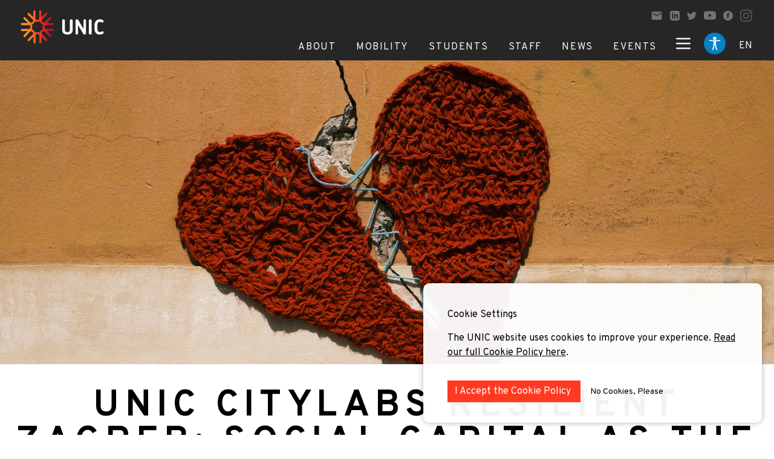

--- FILE ---
content_type: text/html; charset=UTF-8
request_url: https://www.unic.eu/en/open-cases/unic-citylabs-resilient-zagreb-social-capital-basis-resilience-capacities
body_size: 26300
content:
<html lang="en">
<head>
<title>UNIC European University</title>

<meta name="description" content="We are an alliance of ten universities rooted in ten specific post-industrial urban ecosystems, dedicated to unlocking new models of European learning, working and researching that will shape the future of higher education.">
<meta name="keywords" content="university, alliance, European universities, education, research, higher education, UNIC">

<!-- Open Graph (Facebook, LinkedIn, etc.) -->
<meta property="og:type" content="website">
<meta property="og:title" content="UNIC European University">
<meta property="og:description" content="We are an alliance of ten universities rooted in ten specific post-industrial urban ecosystems, dedicated to unlocking new models of European learning, working and researching that will shape the future of higher education.">
<meta property="og:image" content=/storage/app/media/unic_main_thmb.jpg>
<meta property="og:url" content="/open-cases/:slug">
<meta property="og:site_name" content="UNIC European University">

<!-- Twitter -->
<meta name="twitter:card" content="summary_large_image">
<meta name="twitter:title" content="UNIC European University">
<meta name="twitter:description" content="We are an alliance of ten universities rooted in ten specific post-industrial urban ecosystems, dedicated to unlocking new models of European learning, working and researching that will shape the future of higher education.">
<meta name="twitter:image" content=/storage/app/media/unic_main_thmb.jpg>
<meta name="twitter:site" content="@UNIC_EU">
<meta name="twitter:creator" content="@UNIC_EU">
<meta charset="utf-8">
<meta http-equiv="X-UA-Compatible" content="IE=edge">
<meta name="viewport" content="width=device-width, user-scalable=no">

<script>
  window.onload = () => {
    let images = document.querySelectorAll('img')
    images && images.forEach(image => !image.alt ? image.alt = 'image description' : '')
  }
</script>
<link rel="icon" type="image/svg" href="https://unic.eu/storage/app/media/faviconUnic.svg">
<link rel="preconnect" href="https://fonts.gstatic.com">
<link href="https://fonts.googleapis.com/css2?family=Overpass:ital,wght@0,100;0,200;0,300;0,400;0,600;0,700;0,800;0,900;1,100;1,200;1,300;1,400;1,600;1,700;1,800;1,900&display=swap" rel="stylesheet">
<script src="https://www.unic.eu/themes/unic-design/assets/js/svg-inject.min.js"></script>
<script src="https://cdnjs.cloudflare.com/ajax/libs/jquery/3.6.0/jquery.min.js" integrity="sha512-894YE6QWD5I59HgZOGReFYm4dnWc1Qt5NtvYSaNcOP+u1T9qYdvdihz0PPSiiqn/+/3e7Jo4EaG7TubfWGUrMQ==" crossorigin="anonymous" referrerpolicy="no-referrer"></script>
<script src="/modules/system/assets/js/framework-min.js"></script>
<link rel="stylesheet" href="https://www.unic.eu/themes/unic-design/assets/build/css/app.css">
<link rel="stylesheet" href="https://www.unic.eu/themes/unic-design/assets/build/css/brands.min.css">
<link rel="stylesheet" href="https://www.unic.eu/combine/aa4dea5d16dc2744cdaa55d102ccc1f5-1708958588">
<link
        rel="stylesheet"
        href="https://unpkg.com/swiper@7/swiper-bundle.min.css"
/>
<link rel="stylesheet" href="https://cdnjs.cloudflare.com/ajax/libs/photoswipe/4.1.3/photoswipe.css"
      integrity="sha512-/lf2y2d7SFJau+G4TGgXCWJOAUxyDmJD+Tb35CdqoMZAQ8eNX0sgDKISlcxCtGpEAuyb1Q5vGPfB1XMettf0FA=="
      crossorigin="anonymous" referrerpolicy="no-referrer"/>
<style>
    .swiper-wrapper {
        height: auto;
    }
</style><style>
    /* Custom font face for dyslexic font if you have it */
    @font-face {
        font-family: 'OpenDyslexic';
        src: url('/fonts/OpenDyslexic-Regular.otf') format('opentype');

    }
    .font-dyslexic {
        font-family: 'OpenDyslexic', sans-serif;
    }

    .high-contrast * {
        --tw-bg-opacity: 1;
        background-color: #000000 !important;
        color: yellow !important;
    }

    .high-visibility * {
        background-color: #ffffcc !important;
        color: #000 !important;
    }
</style>
<script async src="https://www.googletagmanager.com/gtag/js?id=G-KFV5046VQH"></script>
<script>
  window.dataLayer = window.dataLayer || [];
  function gtag(){dataLayer.push(arguments);}
  gtag('js', new Date());

  gtag('config', 'G-KFV5046VQH');
  
  // Function to get all cookies
  function getAllCookies() {
      return document.cookie.split(";").map(cookie => cookie.trim());
  }

  // Function to delete a cookie by name
  function deleteCookie(name) {
      document.cookie = name + "necessary=; expires=Thu, 01 Jan 1970 00:00:00 UTC; path=/;";
      document.cookie = name + "consent=; expires=Thu, 01 Jan 1970 00:00:00 UTC; path=/;";
      document.cookie = name + "statistical=; expires=Thu, 01 Jan 1970 00:00:00 UTC; path=/;";
      location.reload();
  }

  // Function to check for cookies starting with "sg-cookie" and containing "necessary"
  function checkAndDeleteCookies() {
      const cookies = getAllCookies();

      cookies.forEach(cookie => {
          const [cookieName] = cookie.split("=");

          // Check if the cookie name starts with "sg-cookie" and contains "necessary"
          if (cookieName.startsWith("sg-cookie") && (cookieName.includes("necessary") || cookieName.includes("statistical"))) {
              deleteCookie(cookieName.substring(0, cookieName.lastIndexOf("-") + 1));
          }
      });
  }

  // Run the function to check and delete the matching cookies
  checkAndDeleteCookies();
</script>

<script>(function(w,d,s,l,i){w[l]=w[l]||[];w[l].push({'gtm.start':
new Date().getTime(),event:'gtm.js'});var f=d.getElementsByTagName(s)[0],
j=d.createElement(s),dl=l!='dataLayer'?'&l='+l:'';j.async=true;j.src=
'https://www.googletagmanager.com/gtm.js?id='+i+dl;f.parentNode.insertBefore(j,f);
})(window,document,'script','dataLayer','GTM-TDM6QTSX');</script>
</head>
<body>
<script defer>
    function skipToContent() {
        return {
            visible: false,
            init() {
                window.addEventListener('keydown', this.handleFirstTab.bind(this));
                this.setupSkipLink();
            },
            handleFirstTab(e) {
                if (e.key === 'Tab') {
                    this.visible = true;
                    window.removeEventListener('keydown', this.handleFirstTab.bind(this));
                }
            },
            setupSkipLink() {
                const skipBtn = document.getElementById('skip-to-content');
                const content = document.querySelector('[data-main-content]');

                if (skipBtn && content) {
                    skipBtn.addEventListener('click', (e) => {
                        e.preventDefault();
                        this.visible = false;
                        content.focus();
                        content.scrollIntoView({ behavior: 'smooth' });
                    });
                }
            }
        };
    }
    function accessibility() {
        return {
            contrast: 'normal',
            font: 'sans',
            fontSize: 100,
            isDyslexia: false,
            show: false,
            setHeroBannerPadding() {
                const heroBannersAfterHeader = document.querySelectorAll(
                    "header + .unic--hero-banner",
                );
                heroBannersAfterHeader.forEach((element) => {
                    const unicNavBar = document.querySelector(".unic--navbar");
                    if (element == null || unicNavBar == null) {
                        return;
                    }
                    element.style.paddingTop = (unicNavBar.offsetHeight-1) + "px";
                });
            },
            loadSettings() {
                window.addEventListener('toggle-div', () => { this.show = !this.show });
                this.contrast = localStorage.getItem('contrast') || 'normal';
                this.font = localStorage.getItem('font') || 'sans';
                this.fontSize = parseInt(localStorage.getItem('fontSize')) || 100;

                this.applyContrast(this.contrast);
                this.applyFont();
                this.applyFontSize();
                this.setHeroBannerPadding();
            },

            get contrastClass() {
                return {
                    'high-contrast': this.contrast === 'high-contrast',
                    'high-visibility': this.contrast === 'high-visibility'
                };
            },

            applyContrast(contrast) {
                this.contrast = contrast;
                document.body.classList.remove('high-contrast', 'high-visibility');
                if (this.contrast !== 'normal') {
                    document.body.classList.add(this.contrast);
                }
                const logo = document.getElementById('unic_logo');
                if (logo) {
                    if (contrast === 'high-visibility') {
                        logo.src = 'https://www.unic.eu/themes/unic-design/assets/images/unic_logo_black.png'; // High-visibility version
                    } else {
                        logo.src = 'https://www.unic.eu/themes/unic-design/assets/images/unic_logo.png'; // Normal version
                    }
                }
                localStorage.setItem('contrast', this.contrast);
            },

            applyFont() {
                document.body.classList.remove('font-serif', 'font-dyslexic');
                if (this.isDyslexia) {
                    this.font = 'dyslexic';
                    document.body.classList.add('font-dyslexic');
                } else {
                    this.font = 'sans';
                    document.body.classList.add(`font-${this.font}`);
                }
                localStorage.setItem('font', this.font);
            },

            changeFontSize(amount) {
                this.fontSize = Math.min(Math.max(this.fontSize + amount, 60), 200); // limits: 60%–200%
                this.applyFontSize();
            },

            applyFontSize() {
                document.documentElement.style.fontSize = this.fontSize + '%';
                localStorage.setItem('fontSize', this.fontSize);
                this.setHeroBannerPadding();
            }
        }
    }
</script>
<header class="fixed top-0 inset-x-0 z-50" x-data="menuController()" @scroll.window="toggleHeader">
    <div class="relative">
    <nav class="unic--navbar relative bg-gray-800 flex mx-auto items-stretch px-2 sm:px-8"
         x-show.transition="!hideNav">
        <a href="/">
            <img id="unic_logo" class="h-14 my-4" src="https://www.unic.eu/themes/unic-design/assets/images/unic_logo.png" alt="unic logo">
        </a>
                <div class="flex flex-col items-end justify-between ml-auto pt-4">
            <div class="hidden lg:flex items-center pr-1 space-x-3 pb-4 text-gray-500">
                <a href="mailto:info@unic.eu" target="_blank">
                    <svg class="w-5 block fill-current" xmlns="http://www.w3.org/2000/svg" viewBox="0 0 24 24">
                        <path d="M0 0h24v24H0z" fill="none"/>
                        <path
                            d="M20 4H4c-1.1 0-1.99.9-1.99 2L2 18c0 1.1.9 2 2 2h16c1.1 0 2-.9 2-2V6c0-1.1-.9-2-2-2zm0 4l-8 5-8-5V6l8 5 8-5v2z"/>
                    </svg>
                </a>
                <a href="https://www.linkedin.com/company/unic-eu/" target="_blank">
                    <svg class="w-4 block" xmlns="http://www.w3.org/2000/svg" viewBox="0 0 24 24" fill="currentColor">
                        <path
                            d="M19 0h-14c-2.761 0-5 2.239-5 5v14c0 2.761 2.239 5 5 5h14c2.762 0 5-2.239 5-5v-14c0-2.761-2.238-5-5-5zm-11 19h-3v-11h3v11zm-1.5-12.268c-.966 0-1.75-.79-1.75-1.764s.784-1.764 1.75-1.764 1.75.79 1.75 1.764-.783 1.764-1.75 1.764zm13.5 12.268h-3v-5.604c0-3.368-4-3.113-4 0v5.604h-3v-11h3v1.765c1.396-2.586 7-2.777 7 2.476v6.759z"/>
                    </svg>
                </a>
                <a href="https://twitter.com/UNIC_EU" target="_blank">
                    <svg class="w-4 block" xmlns="http://www.w3.org/2000/svg" viewBox="0 0 24 24" fill="currentColor">
                        <path
                            d="M24 4.557c-.883.392-1.832.656-2.828.775 1.017-.609 1.798-1.574 2.165-2.724-.951.564-2.005.974-3.127 1.195-.897-.957-2.178-1.555-3.594-1.555-3.179 0-5.515 2.966-4.797 6.045-4.091-.205-7.719-2.165-10.148-5.144-1.29 2.213-.669 5.108 1.523 6.574-.806-.026-1.566-.247-2.229-.616-.054 2.281 1.581 4.415 3.949 4.89-.693.188-1.452.232-2.224.084.626 1.956 2.444 3.379 4.6 3.419-2.07 1.623-4.678 2.348-7.29 2.04 2.179 1.397 4.768 2.212 7.548 2.212 9.142 0 14.307-7.721 13.995-14.646.962-.695 1.797-1.562 2.457-2.549z"/>
                    </svg>
                </a>
                <a href="https://www.youtube.com/@unic_eu" target="_blank">
                    <svg class="w-5 block" xmlns="http://www.w3.org/2000/svg" viewBox="0 0 16 16" fill="currentColor">

                        <path
                            d="M8.051 1.999h.089c.822.003 4.987.033 6.11.335a2.01 2.01 0 0 1 1.415 1.42c.101.38.172.883.22 1.402l.01.104.022.26.008.104c.065.914.073 1.77.074 1.957v.075c-.001.194-.01 1.108-.082 2.06l-.008.105-.009.104c-.05.572-.124 1.14-.235 1.558a2.007 2.007 0 0 1-1.415 1.42c-1.16.312-5.569.334-6.18.335h-.142c-.309 0-1.587-.006-2.927-.052l-.17-.006-.087-.004-.171-.007-.171-.007c-1.11-.049-2.167-.128-2.654-.26a2.007 2.007 0 0 1-1.415-1.419c-.111-.417-.185-.986-.235-1.558L.09 9.82l-.008-.104A31.4 31.4 0 0 1 0 7.68v-.123c.002-.215.01-.958.064-1.778l.007-.103.003-.052.008-.104.022-.26.01-.104c.048-.519.119-1.023.22-1.402a2.007 2.007 0 0 1 1.415-1.42c.487-.13 1.544-.21 2.654-.26l.17-.007.172-.006.086-.003.171-.007A99.788 99.788 0 0 1 7.858 2h.193zM6.4 5.209v4.818l4.157-2.408L6.4 5.209z"/>
                    </svg>
                </a>
                <a href="https://www.facebook.com/unicuniversity" target="_blank">
                    <svg class="w-4 block" xmlns="http://www.w3.org/2000/svg" viewBox="0 0 24 24" fill="currentColor">
                        <path
                            d="M12 0c-6.627 0-12 5.373-12 12s5.373 12 12 12 12-5.373 12-12-5.373-12-12-12zm3 8h-1.35c-.538 0-.65.221-.65.778v1.222h2l-.209 2h-1.791v7h-3v-7h-2v-2h2v-2.308c0-1.769.931-2.692 3.029-2.692h1.971v3z"/>
                    </svg>
                </a>
                <a href="https://www.instagram.com/unic_eu/" target="_blank">
                    <svg class="w-5 block" data-name="Icon simple-instagram" xmlns="http://www.w3.org/2000/svg"
                         viewBox="0 0 11 11">
                        <path data-name="Icon simple-instagram"
                              d="M5.5 0C4.006 0 3.819.007 3.233.033A4.056 4.056 0 001.9.289a2.693 2.693 0 00-.977.634 2.684 2.684 0 00-.634.977 4.044 4.044 0 00-.256 1.333C.005 3.819 0 4.006 0 5.5s.007 1.681.033 2.267A4.058 4.058 0 00.289 9.1a2.7 2.7 0 00.634.974 2.69 2.69 0 00.974.634 4.061 4.061 0 001.335.256c.587.027.773.033 2.267.033s1.681-.007 2.267-.033a4.07 4.07 0 001.334-.253A2.811 2.811 0 0010.711 9.1a4.058 4.058 0 00.256-1.335c.027-.584.033-.771.033-2.265s-.007-1.681-.033-2.267a4.067 4.067 0 00-.256-1.333 2.7 2.7 0 00-.634-.974A2.68 2.68 0 009.1.289 4.046 4.046 0 007.767.033C7.181.005 6.994 0 5.5 0zm0 .99c1.468 0 1.643.007 2.223.033a3.03 3.03 0 011.021.19 1.81 1.81 0 011.044 1.043 3.037 3.037 0 01.189 1.021c.026.58.032.754.032 2.223S10 7.143 9.975 7.723a3.1 3.1 0 01-.193 1.021 1.746 1.746 0 01-.412.633 1.716 1.716 0 01-.632.411 3.059 3.059 0 01-1.024.189c-.584.026-.756.032-2.227.032S3.843 10 3.259 9.975a3.119 3.119 0 01-1.025-.193A1.7 1.7 0 011.6 9.37a1.67 1.67 0 01-.412-.633A3.121 3.121 0 011 7.713c-.023-.577-.031-.756-.031-2.22S.977 3.85 1 3.265a3.118 3.118 0 01.19-1.024 1.63 1.63 0 01.41-.633 1.627 1.627 0 01.634-.408A3.044 3.044 0 013.252 1c.585-.017.757-.024 2.227-.024L5.5.99zm0 1.686A2.824 2.824 0 108.324 5.5 2.824 2.824 0 005.5 2.676zm0 4.658A1.833 1.833 0 117.333 5.5 1.833 1.833 0 015.5 7.333zm3.6-4.77a.66.66 0 11-.66-.66.66.66 0 01.66.66z"
                              fill="#575757"/>
                    </svg>
                </a>
            </div>
            <div class="flex items-end h-full text-gray-600 space-x-4 lg:space-x-7">
                <div class="flex hidden lg:block space-x-4 lg:space-x-1 xl:space-x-7 tracking-widest">
                                        <div class="inline-block relative text-gray-100 pb-1.5 border-b-4 border-transparent hover:border-gray-500"
                       @mouseenter="openItem = 1" @mouseleave="openItem = null"
                    >
                        <a href="https://www.unic.eu/en/about" class="uppercase">About</a>
                                                <div x-cloak
                             x-show="openItem === 1"
                             class="left absolute bg-gray-500 mt-2.5 py-2 shadow-md text-sm text-white w-max z-100"
                        >
                                                        <a href="https://www.unic.eu/en/full-mission" class="block px-4 py-2 hover:bg-gray-600">Our Mission</a>
                                                        <a href="https://www.unic.eu/en/universities" class="block px-4 py-2 hover:bg-gray-600">UNIC Universities</a>
                                                        <a href="https://www.unic.eu/en/thematic-lines" class="block px-4 py-2 hover:bg-gray-600">Thematic Lines</a>
                                                        <a href="https://www.unic.eu/en/press-and-media" class="block px-4 py-2 hover:bg-gray-600">Press and Media Toolkits</a>
                                                    </div>
                                            </div>
                                        <div class="inline-block relative text-gray-100 pb-1.5 border-b-4 border-transparent hover:border-gray-500"
                       @mouseenter="openItem = 2" @mouseleave="openItem = null"
                    >
                        <a href="https://www.unic.eu/en/mobility" class="uppercase">Mobility</a>
                                                <div x-cloak
                             x-show="openItem === 2"
                             class="left absolute bg-gray-500 mt-2.5 py-2 shadow-md text-sm text-white w-max z-100"
                        >
                                                        <a href="https://www.unic.eu/en/mobility" class="block px-4 py-2 hover:bg-gray-600">Student Mobility</a>
                                                        <a href="https://www.unic.eu/en/mobility-staff" class="block px-4 py-2 hover:bg-gray-600">Staff Mobility</a>
                                                        <a href="https://www.unic.eu/en/internships" class="block px-4 py-2 hover:bg-gray-600">Internships</a>
                                                        <a href="https://www.unic.eu/en/phd-programme" class="block px-4 py-2 hover:bg-gray-600">Phd Offers</a>
                                                        <a href="https://www.unic.eu/en/joint-programmes" class="block px-4 py-2 hover:bg-gray-600">Joint Programmes</a>
                                                    </div>
                                            </div>
                                        <div class="inline-block relative text-gray-100 pb-1.5 border-b-4 border-transparent hover:border-gray-500"
                       @mouseenter="openItem = 3" @mouseleave="openItem = null"
                    >
                        <a href="https://www.unic.eu/en/students" class="uppercase">Students</a>
                                                <div x-cloak
                             x-show="openItem === 3"
                             class="left absolute bg-gray-500 mt-2.5 py-2 shadow-md text-sm text-white w-max z-100"
                        >
                                                        <a href="https://unic.srce.hr/unicvc/" class="block px-4 py-2 hover:bg-gray-600">Hybrid Campus</a>
                                                        <a href="https://campus.unic.eu/public/courses" class="block px-4 py-2 hover:bg-gray-600">Open Online Courses</a>
                                                        <a href="https://www.unic.eu/en/seos" class="block px-4 py-2 hover:bg-gray-600">SEOS Joint Masters</a>
                                                        <a href="https://www.unic.eu/en/repic" class="block px-4 py-2 hover:bg-gray-600">RePIC Joint Masters</a>
                                                        <a href="https://www.unic.eu/en/online-language-modules" class="block px-4 py-2 hover:bg-gray-600">Online Language Modules</a>
                                                        <a href="https://www.unic.eu/en/superdiversity" class="block px-4 py-2 hover:bg-gray-600">Superdiversity Community</a>
                                                    </div>
                                            </div>
                                        <div class="inline-block relative text-gray-100 pb-1.5 border-b-4 border-transparent hover:border-gray-500"
                       @mouseenter="openItem = 4" @mouseleave="openItem = null"
                    >
                        <a href="https://www.unic.eu/en/research" class="uppercase">Staff</a>
                                                <div x-cloak
                             x-show="openItem === 4"
                             class="left absolute bg-gray-500 mt-2.5 py-2 shadow-md text-sm text-white w-max z-100"
                        >
                                                        <a href="https://www.unic.eu/en/city-futures" class="block px-4 py-2 hover:bg-gray-600">Centre for City Futures</a>
                                                        <a href="https://www.unic.eu/en/centre-teaching-and-learning" class="block px-4 py-2 hover:bg-gray-600">Centre for Teaching and Learning</a>
                                                        <a href="https://www.unic.eu/en/capacity-building-centre" class="block px-4 py-2 hover:bg-gray-600">Capacity Building Centre</a>
                                                        <a href="https://www.unic.eu/en/opensciencecampus" class="block px-4 py-2 hover:bg-gray-600">Open Science Campus</a>
                                                        <a href="https://www.unic.eu/en/open-cases" class="block px-4 py-2 hover:bg-gray-600">Open Case Repository</a>
                                                        <a href="https://www.unic.eu/en/unic4er-policy-briefs-and-publications" class="block px-4 py-2 hover:bg-gray-600">UNIC4ER Publications</a>
                                                    </div>
                                            </div>
                                        <div class="inline-block relative text-gray-100 pb-1.5 border-b-4 border-transparent hover:border-gray-500"
                       @mouseenter="openItem = 5" @mouseleave="openItem = null"
                    >
                        <a href="https://www.unic.eu/en/news" class="uppercase">News</a>
                                            </div>
                                        <div class="inline-block relative text-gray-100 pb-1.5 border-b-4 border-transparent hover:border-gray-500"
                       @mouseenter="openItem = 6" @mouseleave="openItem = null"
                    >
                        <a href="https://www.unic.eu/en/events" class="uppercase">Events</a>
                                                <div x-cloak
                             x-show="openItem === 6"
                             class="left absolute bg-gray-500 mt-2.5 py-2 shadow-md text-sm text-white w-max z-100"
                        >
                                                        <a href="https://www.unic.eu/en/unic-thematic-conference" class="block px-4 py-2 hover:bg-gray-600">2026 Thematic Conference</a>
                                                        <a href="https://www.unic.eu/en/lightning-bites" class="block px-4 py-2 hover:bg-gray-600">UNIC Lightning Bites</a>
                                                        <a href="/centre-teaching-and-learning#interteach" class="block px-4 py-2 hover:bg-gray-600">UNIC InterTeach</a>
                                                    </div>
                                            </div>
                                    </div>
                <div
                    class="flex items-center self-center lg:self-auto flex-row lg:flex-row-reverse space-x-4 md:space-x-4 lg:space-x-reverse">
                    
                    <div class="relative self-end">
                        <button type="button"
                                class="block border-b-4 pb-2 border-transparent outline-none pb-1.5 cursor-pointer focus:ring-offset-2 focus:ring-offset-orange-400 text-gray-100 uppercase"
                                :class="{'border-gray-500': languageMenu}"
                                id="options-menu" aria-haspopup="true" aria-expanded="true"
                                @click="languageMenu = !languageMenu"
                        >
                            <span class="p-1 rounded-full" :class="{'bg-gray-500': languageMenu}">
                                en
                            </span>
                        </button>
                        <div
                            x-cloak
                            x-show="languageMenu"
                            class="absolute -right-1/2 z-10 text-gray-100 bg-gray-500 py-2 px-2 w-max">
                            <div class="space-y-2" role="menu" aria-orientation="vertical"
                                 aria-labelledby="options-menu">
                                                                                                                                                                                <a
                                            href="#"
                                            @click.prevent="changeTo('nl')"
                                            class="block cursor-pointer">
                                            Welkom
                                        </a>
                                                                                                                                                <a
                                            href="#"
                                            @click.prevent="changeTo('fr')"
                                            class="block cursor-pointer">
                                            Bienvenue
                                        </a>
                                                                                                                                                <a
                                            href="#"
                                            @click.prevent="changeTo('de')"
                                            class="block cursor-pointer">
                                            Willkommen
                                        </a>
                                                                                                                                                <a
                                            href="#"
                                            @click.prevent="changeTo('hr')"
                                            class="block cursor-pointer">
                                            Dobrodošli
                                        </a>
                                                                                                                                                <a
                                            href="#"
                                            @click.prevent="changeTo('tr')"
                                            class="block cursor-pointer">
                                            Hoşgeldiniz
                                        </a>
                                                                                                                                                <a
                                            href="#"
                                            @click.prevent="changeTo('es')"
                                            class="block cursor-pointer">
                                            Hola
                                        </a>
                                                                                                                                                <a
                                            href="#"
                                            @click.prevent="changeTo('ie')"
                                            class="block cursor-pointer">
                                            Fáilte
                                        </a>
                                                                                                                                                <a
                                            href="#"
                                            @click.prevent="changeTo('fi')"
                                            class="block cursor-pointer">
                                            Tervetuloa
                                        </a>
                                                                                                                                                <a
                                            href="#"
                                            @click.prevent="changeTo('eu')"
                                            class="block cursor-pointer">
                                            Kaixo
                                        </a>
                                                                                                                                                <a
                                            href="#"
                                            @click.prevent="changeTo('pl')"
                                            class="block cursor-pointer">
                                            Cześć
                                        </a>
                                                                                                </div>
                        </div>
                    </div>
                    
                    <img src="https://www.unic.eu/themes/unic-design/assets/images/accessibility5.png" onclick="window.dispatchEvent(new CustomEvent('toggle-div'))" alt="image description" class="pb-2 focus:ring-offset-2 w-10">
                    <a href="#" class="hidden text-gray-100 pb-2">
                        <svg class="w-6" fill="none" stroke="currentColor" viewBox="0 0 24 24"
                             xmlns="http://www.w3.org/2000/svg">
                            <path stroke-linecap="round" stroke-linejoin="round" stroke-width="2"
                                  d="M21 21l-6-6m2-5a7 7 0 11-14 0 7 7 0 0114 0z"></path>
                        </svg>
                    </a>
                    <button class="text-gray-100 focus:outline-none pb-2" @click="megaMenu=!megaMenu">
                        <template x-if="!megaMenu">
                            <svg class="w-8" fill="none" stroke="currentColor" viewBox="0 0 24 24"
                                 xmlns="http://www.w3.org/2000/svg">
                                <path stroke-linecap="round" stroke-linejoin="round" stroke-width="2"
                                      d="M4 6h16M4 12h16M4 18h16"></path>
                            </svg>
                        </template>
                        <template x-if="megaMenu">
                            <svg class="sm:hidden cursor-pointer w-10"
                                 fill="none" stroke="currentColor" viewBox="0 0 24 24"
                                 xmlns="http://www.w3.org/2000/svg">
                                <path stroke-linejoin="round" stroke-width="1.5" d="M6 18L18 6M6 6l12 12"></path>
                            </svg>
                        </template>
                    </button>
                </div>
            </div>
        </div>
        <section class="mt-20 md:mt-0 absolute right-0 h-screen w-full bg-gray-900 bg-opacity-75" x-show="megaMenu" x-cloak>
    <div class="bg-grape sm:w-9/12 h-full ml-auto">
        <div class="flex flex-col h-full sm:pl-10 sm:space-y-8 text-white">
        <div class="flex items-end">
            <div class="hidden border-b-2 flex pl-8 pt-5 px-3 sm:mt-6 sm:pl-0 sm:pt-0 sm:px-0 sm:w-2/3 text-2xl w-full">
                <input type="text" placeholder="Search" class="bg-transparent outline-none placeholder-white  w-full">
                <svg class="w-16" id="search" xmlns="http://www.w3.org/2000/svg" viewBox="0 0 42 38">
                    <defs>
                        <style>.cls-5{fill:none}.cls-4{stroke:none}</style>
                    </defs>
                    <g id="Ellipse_1" data-name="Ellipse 1" transform="rotate(-47 21.923 1.92)" stroke="#fff" stroke-width="2"
                       fill="none">
                        <circle class="cls-4" cx="8.997" cy="8.997" r="8.997"/>
                        <circle class="cls-5" cx="8.997" cy="8.997" r="7.497"/>
                    </g>
                    <path id="Path_904" data-name="Path 904" d="M24.951 22.705l5.653 5.271" stroke-linecap="round" stroke="#fff"
                          stroke-width="3" fill="none"/>
                </svg>
            </div>
            <div class="hidden ml-auto mr-3 sm:block">
                <svg class="cursor-pointer w-16 -mb-2"
                     @click="megaMenu=!megaMenu"
                     fill="none" stroke="currentColor" viewBox="0 0 24 24" xmlns="http://www.w3.org/2000/svg">
                    <path stroke-linejoin="round" stroke-width="1.5" d="M6 18L18 6M6 6l12 12"></path>
                </svg>
            </div>
        </div>
        <div class="overflow-auto bg-center bg-contain bg-grape-dark bg-no-repeat flex-1 sm:bg-grape"
             style="background-image: url(https://www.unic.eu/themes/unic-design/assets/images/unic-symbol-mega-menu.svg)">
            <div class="flex justify-between">
                <div class="auto-cols-fr gap-x-10 gap-y-6 max-w-2xl sm:grid sm:grid-cols-2 w-full">
                                            <div class="hidden sm:block px-8 sm:px-0">
                            <h4 class="mb-1 text-2xl">About UNIC</h4>
                            <ul class="mt-1 sm:order-first">
                                                                                                        <li class="">
                                        <a href="https://www.unic.eu/en/about"
                                           class="text-base font-bold"
                                        >
                                                                                            About Us
                                                                                    </a>
                                    </li>
                                                                                                        <li class="">
                                        <a href="https://www.unic.eu/en/full-mission"
                                           class="text-base font-bold"
                                        >
                                                                                            Our Mission
                                                                                    </a>
                                    </li>
                                                                                                        <li class="">
                                        <a href="https://www.unic.eu/en/thematic-lines"
                                           class="text-base font-bold"
                                        >
                                                                                            UNIC Thematic Lines
                                                                                    </a>
                                    </li>
                                                                                                        <li class="">
                                        <a href="https://www.unic.eu/en/press-and-media"
                                           class="text-base font-bold"
                                        >
                                                                                            Press and Media Toolkits
                                                                                    </a>
                                    </li>
                                                                                                        <li class="">
                                        <a href="https://www.unic.eu/en/accessibility-statement"
                                           class="text-base font-bold"
                                        >
                                                                                            Policies and Regulations
                                                                                    </a>
                                    </li>
                                                                                                        <li class="">
                                        <a href="https://www.unic.eu/en/legal-statement"
                                           class="text-base font-bold"
                                        >
                                                                                            Legal Statement
                                                                                    </a>
                                    </li>
                                                            </ul>
                        </div>
                        <div
                                                            class="flex flex-col focus:outline-none sm:hidden w-full justify-between"
                                                        x-data="{subItems: false}">
                            <div
                                class="flex justify-between items-center pb-2 px-6 pt-4 text-3xl border-b border-grape-light"
                            >
                                <a href="#">About UNIC</a>
                                                                    <svg xmlns="http://www.w3.org/2000/svg"
                                         @click="subItems =! subItems"
                                         :class="`w-6 transition-transform duration-200 ease-in-out ${subItems ? 'transform rotate-180' : ''}`"
                                         viewBox="0 0 20.406 11.617">
                                        <path fill="none" stroke="#fff" stroke-linecap="round" stroke-width="2px"
                                              d="M171.45 497.8l9.5 9.5 9.5-9.5"
                                              transform="translate(-170.743 -497.088)"/>
                                    </svg>
                                                            </div>
                            <ul class="font-bold border-b border-grape-light pl-14 py-5"
                                x-show="subItems">
                                                                    <li>
                                        <a href="https://www.unic.eu/en/about">
                                                                                                                                        About Us
                                                                                    </a>
                                    </li>
                                                                    <li>
                                        <a href="https://www.unic.eu/en/full-mission">
                                                                                                                                        Our Mission
                                                                                    </a>
                                    </li>
                                                                    <li>
                                        <a href="https://www.unic.eu/en/thematic-lines">
                                                                                                                                        UNIC Thematic Lines
                                                                                    </a>
                                    </li>
                                                                    <li>
                                        <a href="https://www.unic.eu/en/press-and-media">
                                                                                                                                        Press and Media Toolkits
                                                                                    </a>
                                    </li>
                                                                    <li>
                                        <a href="https://www.unic.eu/en/accessibility-statement">
                                                                                                                                        Policies and Regulations
                                                                                    </a>
                                    </li>
                                                                    <li>
                                        <a href="https://www.unic.eu/en/legal-statement">
                                                                                                                                        Legal Statement
                                                                                    </a>
                                    </li>
                                                            </ul>
                        </div>
                                            <div class="hidden sm:block px-8 sm:px-0">
                            <h4 class="mb-1 text-2xl">What&#039;s New</h4>
                            <ul class="mt-1 sm:order-5">
                                                                                                        <li class="">
                                        <a href="https://www.unic.eu/en/events"
                                           class="text-base font-bold"
                                        >
                                                                                            Events
                                                                                    </a>
                                    </li>
                                                                                                        <li class="">
                                        <a href="https://www.unic.eu/en/news"
                                           class="text-base font-bold"
                                        >
                                                                                            Recent News
                                                                                    </a>
                                    </li>
                                                                                                        <li class="">
                                        <a href="https://www.unic.eu/en/publications"
                                           class="text-base font-bold"
                                        >
                                                                                            Publications
                                                                                    </a>
                                    </li>
                                                                                                        <li class="">
                                        <a href="https://www.unic.eu/en/open-cases"
                                           class="text-base font-bold"
                                        >
                                                                                            Open Case Repository
                                                                                    </a>
                                    </li>
                                                                                                        <li class="">
                                        <a href="https://www.unic.eu/en/unic-virtual-exchange-handbook"
                                           class="text-base font-bold"
                                        >
                                                                                            UNIC Mobility Handbook
                                                                                    </a>
                                    </li>
                                                            </ul>
                        </div>
                        <div
                                                            class="flex flex-col focus:outline-none sm:hidden w-full justify-between"
                                                        x-data="{subItems: false}">
                            <div
                                class="flex justify-between items-center pb-2 px-6 pt-4 text-3xl border-b border-grape-light"
                            >
                                <a href="#">What&#039;s New</a>
                                                                    <svg xmlns="http://www.w3.org/2000/svg"
                                         @click="subItems =! subItems"
                                         :class="`w-6 transition-transform duration-200 ease-in-out ${subItems ? 'transform rotate-180' : ''}`"
                                         viewBox="0 0 20.406 11.617">
                                        <path fill="none" stroke="#fff" stroke-linecap="round" stroke-width="2px"
                                              d="M171.45 497.8l9.5 9.5 9.5-9.5"
                                              transform="translate(-170.743 -497.088)"/>
                                    </svg>
                                                            </div>
                            <ul class="font-bold border-b border-grape-light pl-14 py-5"
                                x-show="subItems">
                                                                    <li>
                                        <a href="https://www.unic.eu/en/events">
                                                                                                                                        Events
                                                                                    </a>
                                    </li>
                                                                    <li>
                                        <a href="https://www.unic.eu/en/news">
                                                                                                                                        Recent News
                                                                                    </a>
                                    </li>
                                                                    <li>
                                        <a href="https://www.unic.eu/en/publications">
                                                                                                                                        Publications
                                                                                    </a>
                                    </li>
                                                                    <li>
                                        <a href="https://www.unic.eu/en/open-cases">
                                                                                                                                        Open Case Repository
                                                                                    </a>
                                    </li>
                                                                    <li>
                                        <a href="https://www.unic.eu/en/unic-virtual-exchange-handbook">
                                                                                                                                        UNIC Mobility Handbook
                                                                                    </a>
                                    </li>
                                                            </ul>
                        </div>
                                            <div class="hidden sm:block px-8 sm:px-0">
                            <h4 class="mb-1 text-2xl">Education</h4>
                            <ul class="mt-1 sm:order-3">
                                                                                                        <li class="">
                                        <a href="https://www.unic.eu/en/universities"
                                           class="text-base font-bold"
                                        >
                                                                                            UNIC Universities
                                                                                    </a>
                                    </li>
                                                                                                        <li class="">
                                        <a href="https://www.unic.eu/en/education"
                                           class="text-base font-bold"
                                        >
                                                                                            Education Journey
                                                                                    </a>
                                    </li>
                                                                                                        <li class="">
                                        <a href="https://www.unic.eu/en/repic"
                                           class="text-base font-bold"
                                        >
                                                                                            RePIC Master
                                                                                    </a>
                                    </li>
                                                                                                        <li class="">
                                        <a href="https://www.unic.eu/en/seos"
                                           class="text-base font-bold"
                                        >
                                                                                            SEOS Master
                                                                                    </a>
                                    </li>
                                                                                                        <li class="">
                                        <a href="https://www.unic.eu/en/online-language-modules"
                                           class="text-base font-bold"
                                        >
                                                                                            Online Language Modules
                                                                                    </a>
                                    </li>
                                                            </ul>
                        </div>
                        <div
                                                            class="flex flex-col focus:outline-none sm:hidden w-full justify-between"
                                                        x-data="{subItems: false}">
                            <div
                                class="flex justify-between items-center pb-2 px-6 pt-4 text-3xl border-b border-grape-light"
                            >
                                <a href="#">Education</a>
                                                                    <svg xmlns="http://www.w3.org/2000/svg"
                                         @click="subItems =! subItems"
                                         :class="`w-6 transition-transform duration-200 ease-in-out ${subItems ? 'transform rotate-180' : ''}`"
                                         viewBox="0 0 20.406 11.617">
                                        <path fill="none" stroke="#fff" stroke-linecap="round" stroke-width="2px"
                                              d="M171.45 497.8l9.5 9.5 9.5-9.5"
                                              transform="translate(-170.743 -497.088)"/>
                                    </svg>
                                                            </div>
                            <ul class="font-bold border-b border-grape-light pl-14 py-5"
                                x-show="subItems">
                                                                    <li>
                                        <a href="https://www.unic.eu/en/universities">
                                                                                                                                        UNIC Universities
                                                                                    </a>
                                    </li>
                                                                    <li>
                                        <a href="https://www.unic.eu/en/education">
                                                                                                                                        Education Journey
                                                                                    </a>
                                    </li>
                                                                    <li>
                                        <a href="https://www.unic.eu/en/repic">
                                                                                                                                        RePIC Master
                                                                                    </a>
                                    </li>
                                                                    <li>
                                        <a href="https://www.unic.eu/en/seos">
                                                                                                                                        SEOS Master
                                                                                    </a>
                                    </li>
                                                                    <li>
                                        <a href="https://www.unic.eu/en/online-language-modules">
                                                                                                                                        Online Language Modules
                                                                                    </a>
                                    </li>
                                                            </ul>
                        </div>
                                            <div class="hidden sm:block px-8 sm:px-0">
                            <h4 class="mb-1 text-2xl">Research (UNIC4ER)</h4>
                            <ul class="mt-1 ">
                                                                                                        <li class="">
                                        <a href="https://www.unic.eu/en/research"
                                           class="text-base font-bold"
                                        >
                                                                                            About
                                                                                    </a>
                                    </li>
                                                                                                        <li class="">
                                        <a href="https://www.unic.eu/en/unics-research-programme"
                                           class="text-base font-bold"
                                        >
                                                                                            Key Concepts
                                                                                    </a>
                                    </li>
                                                                                                        <li class="">
                                        <a href="https://www.unic.eu/en/unic4er-seed-fund"
                                           class="text-base font-bold"
                                        >
                                                                                            Seed Fund
                                                                                    </a>
                                    </li>
                                                                                                        <li class="">
                                        <a href="https://www.unic.eu/en/unic4er-pulse"
                                           class="text-base font-bold"
                                        >
                                                                                            Pulse Dashboard
                                                                                    </a>
                                    </li>
                                                                                                        <li class="">
                                        <a href="https://www.unic.eu/en/opensciencecampus"
                                           class="text-base font-bold"
                                        >
                                                                                            Open Science Campus
                                                                                    </a>
                                    </li>
                                                            </ul>
                        </div>
                        <div
                                                            class="flex flex-col focus:outline-none sm:hidden w-full justify-between"
                                                        x-data="{subItems: false}">
                            <div
                                class="flex justify-between items-center pb-2 px-6 pt-4 text-3xl border-b border-grape-light"
                            >
                                <a href="#">Research (UNIC4ER)</a>
                                                                    <svg xmlns="http://www.w3.org/2000/svg"
                                         @click="subItems =! subItems"
                                         :class="`w-6 transition-transform duration-200 ease-in-out ${subItems ? 'transform rotate-180' : ''}`"
                                         viewBox="0 0 20.406 11.617">
                                        <path fill="none" stroke="#fff" stroke-linecap="round" stroke-width="2px"
                                              d="M171.45 497.8l9.5 9.5 9.5-9.5"
                                              transform="translate(-170.743 -497.088)"/>
                                    </svg>
                                                            </div>
                            <ul class="font-bold border-b border-grape-light pl-14 py-5"
                                x-show="subItems">
                                                                    <li>
                                        <a href="https://www.unic.eu/en/research">
                                                                                                                                        About
                                                                                    </a>
                                    </li>
                                                                    <li>
                                        <a href="https://www.unic.eu/en/unics-research-programme">
                                                                                                                                        Key Concepts
                                                                                    </a>
                                    </li>
                                                                    <li>
                                        <a href="https://www.unic.eu/en/unic4er-seed-fund">
                                                                                                                                        Seed Fund
                                                                                    </a>
                                    </li>
                                                                    <li>
                                        <a href="https://www.unic.eu/en/unic4er-pulse">
                                                                                                                                        Pulse Dashboard
                                                                                    </a>
                                    </li>
                                                                    <li>
                                        <a href="https://www.unic.eu/en/opensciencecampus">
                                                                                                                                        Open Science Campus
                                                                                    </a>
                                    </li>
                                                            </ul>
                        </div>
                                            <div class="hidden sm:block px-8 sm:px-0">
                            <h4 class="mb-1 text-2xl">Staff &amp; Partners</h4>
                            <ul class="mt-1 sm:order-2">
                                                                                                        <li class="">
                                        <a href="https://www.unic.eu/en/staff"
                                           class="text-base font-bold"
                                        >
                                                                                            Organizational Structure
                                                                                    </a>
                                    </li>
                                                                                                        <li class="">
                                        <a href="https://www.unic.eu/en/opportunities"
                                           class="text-base font-bold"
                                        >
                                                                                            Staff Opportunities
                                                                                    </a>
                                    </li>
                                                            </ul>
                        </div>
                        <div
                                                            class="flex flex-col focus:outline-none sm:hidden w-full justify-between"
                                                        x-data="{subItems: false}">
                            <div
                                class="flex justify-between items-center pb-2 px-6 pt-4 text-3xl border-b border-grape-light"
                            >
                                <a href="#">Staff &amp; Partners</a>
                                                                    <svg xmlns="http://www.w3.org/2000/svg"
                                         @click="subItems =! subItems"
                                         :class="`w-6 transition-transform duration-200 ease-in-out ${subItems ? 'transform rotate-180' : ''}`"
                                         viewBox="0 0 20.406 11.617">
                                        <path fill="none" stroke="#fff" stroke-linecap="round" stroke-width="2px"
                                              d="M171.45 497.8l9.5 9.5 9.5-9.5"
                                              transform="translate(-170.743 -497.088)"/>
                                    </svg>
                                                            </div>
                            <ul class="font-bold border-b border-grape-light pl-14 py-5"
                                x-show="subItems">
                                                                    <li>
                                        <a href="https://www.unic.eu/en/staff">
                                                                                                                                        Organizational Structure
                                                                                    </a>
                                    </li>
                                                                    <li>
                                        <a href="https://www.unic.eu/en/opportunities">
                                                                                                                                        Staff Opportunities
                                                                                    </a>
                                    </li>
                                                            </ul>
                        </div>
                                            <div class="hidden sm:block px-8 sm:px-0">
                            <h4 class="mb-1 text-2xl">Centres</h4>
                            <ul class="mt-1 sm:order-6">
                                                                                                        <li class="">
                                        <a href="https://www.unic.eu/en/capacity-building-centre"
                                           class="text-base font-bold"
                                        >
                                                                                            Capacity Building Centre
                                                                                    </a>
                                    </li>
                                                                                                        <li class="">
                                        <a href="https://www.unic.eu/en/city-futures"
                                           class="text-base font-bold"
                                        >
                                                                                            Centre for City Futures
                                                                                    </a>
                                    </li>
                                                                                                        <li class="">
                                        <a href="https://www.unic.eu/en/centre-teaching-and-learning"
                                           class="text-base font-bold"
                                        >
                                                                                            Centre for Teaching and Learning
                                                                                    </a>
                                    </li>
                                                                                                        <li class="">
                                        <a href="https://www.unic.eu/en/superdiversity"
                                           class="text-base font-bold"
                                        >
                                                                                            Superdiversity Community
                                                                                    </a>
                                    </li>
                                                            </ul>
                        </div>
                        <div
                                                            class="flex flex-col focus:outline-none sm:hidden w-full justify-between"
                                                        x-data="{subItems: false}">
                            <div
                                class="flex justify-between items-center pb-2 px-6 pt-4 text-3xl border-b border-grape-light"
                            >
                                <a href="#">Centres</a>
                                                                    <svg xmlns="http://www.w3.org/2000/svg"
                                         @click="subItems =! subItems"
                                         :class="`w-6 transition-transform duration-200 ease-in-out ${subItems ? 'transform rotate-180' : ''}`"
                                         viewBox="0 0 20.406 11.617">
                                        <path fill="none" stroke="#fff" stroke-linecap="round" stroke-width="2px"
                                              d="M171.45 497.8l9.5 9.5 9.5-9.5"
                                              transform="translate(-170.743 -497.088)"/>
                                    </svg>
                                                            </div>
                            <ul class="font-bold border-b border-grape-light pl-14 py-5"
                                x-show="subItems">
                                                                    <li>
                                        <a href="https://www.unic.eu/en/capacity-building-centre">
                                                                                                                                        Capacity Building Centre
                                                                                    </a>
                                    </li>
                                                                    <li>
                                        <a href="https://www.unic.eu/en/city-futures">
                                                                                                                                        Centre for City Futures
                                                                                    </a>
                                    </li>
                                                                    <li>
                                        <a href="https://www.unic.eu/en/centre-teaching-and-learning">
                                                                                                                                        Centre for Teaching and Learning
                                                                                    </a>
                                    </li>
                                                                    <li>
                                        <a href="https://www.unic.eu/en/superdiversity">
                                                                                                                                        Superdiversity Community
                                                                                    </a>
                                    </li>
                                                            </ul>
                        </div>
                                            <div class="hidden sm:block px-8 sm:px-0">
                            <h4 class="mb-1 text-2xl">Follow Us</h4>
                            <ul class="mt-1 flex sm:-ml-4 sm:order-last">
                                                                                                        <li class="mr-2">
                                        <a href="https://www.linkedin.com/company/unic-eu/"
                                           class="text-base font-bold"
                                        >
                                                                                            <img class="w-8 opacity-25 hover:opacity-100"
                                                     src="/storage/app/media/linkedin.svg"
                                                     alt="linkedin">
                                                                                    </a>
                                    </li>
                                                                                                        <li class="mr-2">
                                        <a href="https://twitter.com/UNIC_EU"
                                           class="text-base font-bold"
                                        >
                                                                                            <img class="w-8 opacity-25 hover:opacity-100"
                                                     src="/storage/app/media/twitter.svg"
                                                     alt="twitter">
                                                                                    </a>
                                    </li>
                                                                                                        <li class="mr-2">
                                        <a href="https://facebook.com/unicuniversity"
                                           class="text-base font-bold"
                                        >
                                                                                            <img class="w-8 opacity-25 hover:opacity-100"
                                                     src="/storage/app/media/facebook.svg"
                                                     alt="facebook">
                                                                                    </a>
                                    </li>
                                                                                                        <li class="mr-2">
                                        <a href="https://www.youtube.com/@unic_eu"
                                           class="text-base font-bold"
                                        >
                                                                                            <img class="w-8 opacity-25 hover:opacity-100"
                                                     src="/storage/app/media/youtube.svg"
                                                     alt="youtube">
                                                                                    </a>
                                    </li>
                                                                                                        <li class="mr-2">
                                        <a href="https://www.instagram.com/unic_eu/"
                                           class="text-base font-bold"
                                        >
                                                                                            <img class="w-8 opacity-25 hover:opacity-100"
                                                     src="/storage/app/media/instagram.svg"
                                                     alt="instagram">
                                                                                    </a>
                                    </li>
                                                            </ul>
                        </div>
                        <div
                                                            class="flex focus:outline-none sm:hidden w-full justify-between"
                                                        x-data="{subItems: false}">
                            <div
                                class="flex justify-between items-center pb-2 px-6 pt-4 text-3xl "
                            >
                                <a href="#">Follow Us</a>
                                                            </div>
                            <ul class="font-bold flex items-center mr-8 py-5"
                                x-show="true">
                                                                    <li>
                                        <a href="https://www.linkedin.com/company/unic-eu/">
                                                                                                                                        <img class="w-6" src="/storage/app/media/linkedin.svg"
                                                     alt="linkedin">
                                                                                    </a>
                                    </li>
                                                                    <li>
                                        <a href="https://twitter.com/UNIC_EU">
                                                                                                                                        <img class="w-6" src="/storage/app/media/twitter.svg"
                                                     alt="twitter">
                                                                                    </a>
                                    </li>
                                                                    <li>
                                        <a href="https://facebook.com/unicuniversity">
                                                                                                                                        <img class="w-6" src="/storage/app/media/facebook.svg"
                                                     alt="facebook">
                                                                                    </a>
                                    </li>
                                                                    <li>
                                        <a href="https://www.youtube.com/@unic_eu">
                                                                                                                                        <img class="w-6" src="/storage/app/media/youtube.svg"
                                                     alt="youtube">
                                                                                    </a>
                                    </li>
                                                                    <li>
                                        <a href="https://www.instagram.com/unic_eu/">
                                                                                                                                        <img class="w-6" src="/storage/app/media/instagram.svg"
                                                     alt="instagram">
                                                                                    </a>
                                    </li>
                                                            </ul>
                        </div>
                                    </div>
            </div>
        </div>
    </div>
    </div>
</section>    </nav>
<div x-data="accessibility()" x-init="loadSettings" class="w-full flex justify-around bg-red-700 absolute">
        <div x-show="show" @click.away="show = false" style="display: none" class="fixed lg:flex justify-around bottom-4 right-4 bg-white shadow-lg p-4 space-y-5 lg:space-y-0 lg:space-x-10 rounded-2xl z-50 w-5/6">
            <div class="hidden lg:block w-2/3">
                <label class="block font-semibold mb-1">Accessibility settings</label>
                <div class="flex space-x-10">
                    <a href="#" @click="applyContrast('normal')" class="flex items-center space-x-3 border px-3 py-2 flex-1">
                        <img src="https://www.unic.eu/themes/unic-design/assets/images/normal_contrast.png" alt="image description" class="">
                        <span>Default</span>
                    </a>
                    <a href="#" @click="applyContrast('high-contrast')" class="flex items-center space-x-3 border px-3 py-2 flex-1">
                        <img src="https://www.unic.eu/themes/unic-design/assets/images/high_contrast.png" alt="image description" class="">
                        <span>High contrast</span>
                    </a>
                    <a href="#" @click="applyContrast('high-visibility')" class="flex items-center space-x-3 border px-3 py-2 flex-1">
                        <img src="https://www.unic.eu/themes/unic-design/assets/images/high_visibility.png" alt="image description" class="">
                        <span>High visibility</span>
                    </a>
                </div>
            </div>
            <div class="lg:hidden w-full">
                <label for="contrast-select" class="block font-semibold mb-1">Accessibility settings</label>
                <select id="contrast-select"
                        @change="applyContrast($event.target.value)"
                        class="w-full border px-3 py-2 rounded">
                    <option value="normal">Default</option>
                    <option value="high-contrast">High contrast</option>
                    <option value="high-visibility">High visibility</option>
                </select>
            </div>
            <div class="w-full lg:w-1/4 flex flex-col">
                <label class="block font-semibold mb-1">Font settings</label>
                <a href="#" @click="isDyslexia = !isDyslexia; applyFont()" class="space-x-3 pl-3 pr-8 border flex flex-1 items-center">
                    <img src="https://www.unic.eu/themes/unic-design/assets/images/dyslexia.png" alt="image description" class="" style="filter: invert(1); padding-top:0.375rem; padding-bottom:0.375rem;">
                    <span class="pt-1">Change Font Family</span>
                </a>
            </div>
            <div class="w-full lg:w-1/4 flex flex-col">
                <label class="block font-semibold mb-1">Font size</label>
                <div class="flex flex-1 gap-4 lg:gap-2 items-center">
                    <button @click="changeFontSize(-10)" class="px-2 py-1 bg-gray-200 rounded text-2xl">A-</button>
                    <button @click="changeFontSize(10)" class="px-2 py-1 bg-gray-200 rounded text-3xl">A+</button>
                </div>
            </div>
        </div>
</div>
    <div x-data="skipToContent()" class="relative z-50 bg-white absolute">
        <a href="#main-content"
           id="skip-to-content"
           x-show="visible"
	   style="display:none"
           @click.away="visible = false"
           x-transition
           class="absolute left-2 top-2 bg-blue-600 text-white px-4 py-2 rounded focus:translate-y-0 -translate-y-full focus:outline-none focus:ring transition-transform duration-300">
            Skip to Content
        </a>
    </div>
    </div>
</header>
<div class="unic--hero-banner mb-10">
        <picture>
        <img class="object-cover w-full"
             style="max-height: 70vh"
             src="/storage/app/media/cropped-images/ante-gudelj-P-JX1Agg0Ts-unsplash.jpg" alt="">
    </picture>
    </div>
<section data-main-content class="container mx-auto text-center">
    <h1 class="text-4xl md:text-6xl font-bold uppercase tracking-06 mb-5">UNIC CityLabs Resilient Zagreb: Social capital as the basis of resilience capacities</h1>
    <p class="text-sm text-gray-600">Social capital is one of essential ingredients of urban resilience. But for the citizens, social capital is build within their families and peer groups, and afterwards on a community level. We explored the family resilience and capacities of the families to provide support. Furthermore, we explored social capital in the community and volunteer work during crisis.</p>
</section>

<section class="container max-w-6xl mx-auto justify-center mt-10 px-4 grid grid-cols-1 sm:grid-cols-3 divide-y sm:divide-y-0 sm:divide-x">
    <div class="mx-auto w-full py-6 sm:py-0 sm:px-6 flex-1 flex flex-col items-center">
                <svg xmlns="http://www.w3.org/2000/svg" class="h-20 w-20 text-orange-550 mb-2" fill="none" viewBox="0 0 24 24"
             stroke="currentColor">
            <path stroke-linecap="round" stroke-linejoin="round" stroke-width="1"
                  d="M3.055 11H5a2 2 0 012 2v1a2 2 0 002 2 2 2 0 012 2v2.945M8 3.935V5.5A2.5 2.5 0 0010.5 8h.5a2 2 0 012 2 2 2 0 104 0 2 2 0 012-2h1.064M15 20.488V18a2 2 0 012-2h3.064M21 12a9 9 0 11-18 0 9 9 0 0118 0z"/>
        </svg>
                <p class="text-2xl text-orange-550 text-center">
                        Virtual Place
                    </p>
        <div class="text-gray-600 text-sm text-center pt-2 max-w-xs"></div>
    </div>
    <div class="mx-auto w-full py-6 sm:py-0 sm:px-6 flex-1 flex flex-col items-center">
        <svg xmlns="http://www.w3.org/2000/svg" class="h-20 w-20 text-red-700 mb-2" fill="none" viewBox="0 0 24 24"
             stroke="currentColor">
            <path stroke-linecap="round" stroke-linejoin="round" stroke-width="1"
                  d="M8 7V3m8 4V3m-9 8h10M5 21h14a2 2 0 002-2V7a2 2 0 00-2-2H5a2 2 0 00-2 2v12a2 2 0 002 2z"/>
        </svg>
        <p class="text-2xl text-red-700 text-center">
            Date
        </p>
        <div class="text-gray-600 text-sm text-center pt-2">
                        <div><span class="font-bold">Start:</span> 20.05.2021
            </div>
                                    <div><span class="font-bold">End:</span> 20.05.2021
            </div>
                    </div>
    </div>
    <div class="mx-auto w-full py-6 sm:py-0 sm:px-6 flex-1 flex flex-col items-center">
        <svg xmlns="http://www.w3.org/2000/svg" class="h-20 w-20 text-blue-700 mb-2" fill="none" viewBox="0 0 24 24"
             stroke="currentColor">
            <path stroke-linecap="round" stroke-linejoin="round" stroke-width="1"
                  d="M17 20h5v-2a3 3 0 00-5.356-1.857M17 20H7m10 0v-2c0-.656-.126-1.283-.356-1.857M7 20H2v-2a3 3 0 015.356-1.857M7 20v-2c0-.656.126-1.283.356-1.857m0 0a5.002 5.002 0 019.288 0M15 7a3 3 0 11-6 0 3 3 0 016 0zm6 3a2 2 0 11-4 0 2 2 0 014 0zM7 10a2 2 0 11-4 0 2 2 0 014 0z"/>
        </svg>
        <p class="text-2xl text-blue-700 text-center">
            Partners
        </p>
        <p class="text-gray-600 text-sm text-center pt-2 max-w-xs">
                    </p>
    </div>
</section>
<section class="container max-w-7xl mx-auto flex flex-col md:flex-row justify-between mt-10 px-14 py-10">
    <div class="unreset md:w-9/12">
	<div class="mb-8"><p>From the aspects of urban resilience, these crises gave an incentive for many citizens’ initatives and groups. Volunteer work and solidarity was raised in first response. However, young people witnessed severe reduction of social capital. Families are facing increased challenges and there is inadequate support for the families in the community. Although there were important volunteer initiatives, there is insufficient coordination between mainstream services and volunteer groups.</p></div>
                        <article class="mb-8">
                <span class="unreset"><p>25 participants
15 students, 7 academics, 3 professionals</p></span>
            </article>
                                    <article>
                <span class="unreset"><p>From the aspects of urban resilience, these crises gave an incentive for many citizens’ initatives and groups. Volunteer work and solidarity was raised in first response. However, young people witnessed severe reduction of social capital. Families are facing increased challenges and there is inadequate support for the families in the community. Although there were important volunteer initiatives, there is insufficient coordination between mainstream services and volunteer groups.</p></span>
            </article>
                </div>
    <div class="flex-1 md:pl-10">
              <section class="mb-8">
            <h2 class="text-2xl font-bold uppercase">Tags</h2>
            <p class="text-orange-550">UNIC CityLabs | Urban resilience | social cohesion</p>
        </section>
                                <section class="mb-8">
            <h2 class="text-2xl font-bold uppercase">Type of Case</h2>
            <p class="text-orange-550">discussion group</p>
        </section>
                        <section>
            <h2 class="text-2xl font-bold uppercase">Languages</h2>
            <p class="text-orange-550">Croatian</p>
        </section>
            </div>
</section>
<section class="bg-gray-100 mx-auto text-center py-10 px-4">
    <h3 class="text-2xl mb-5 font-black uppercase tracking-06">Organizing unic universities</h3>
    <div class="container mx-auto max-w-4xl grid grid-cols-1 gap-10 sm:grid-cols-2 md:grid-cols-1">
        	<a href="https://www.unic.eu/en/universities/university-of-zagreb">
          <img class="mx-auto" src="/storage/app/media/Universities/logos%20300x150/zagreb_logo.png" alt="university logo">
        </a>
	    </div>
</section>
<section class="container mx-auto py-10 px-4">
    <h3 class="font-extrabold mb-6 text-3xl md:text-4xl text-center tracking-06 uppercase">Attachments</h3>
    <ul class="max-w-4xl mx-auto pl-0">
                <li class="border-2 border-orange-550 text-orange-550 hover:bg-orange-550 hover:text-white cursor-pointer mb-3">
            <a href="/storage/app/media/URBAN%20RESILIENCE%20ZAGREB/Resilient%20Zagreb%20extensive%20report%20CRO.pdf" class="pl-6 pr-2 py-1 flex justify-between items-center" target="_blank"
               download>
                <div class="text-sm">Resilient Zagreb extensive report (available on Croatian)</div>
                <svg xmlns="http://www.w3.org/2000/svg" class="h-6 w-6" fill="none" viewBox="0 0 24 24"
                     stroke="currentColor">
                    <path stroke-linecap="round" stroke-linejoin="round" stroke-width="2"
                          d="M4 16v1a3 3 0 003 3h10a3 3 0 003-3v-1m-4-4l-4 4m0 0l-4-4m4 4V4"/>
                </svg>
            </a>
        </li>
                <li class="border-2 border-orange-550 text-orange-550 hover:bg-orange-550 hover:text-white cursor-pointer mb-3">
            <a href="/storage/app/media/URBAN%20RESILIENCE%20ZAGREB/Tool%20for%20assessment%20of%20resilience%20capacities%20CRO.pdf" class="pl-6 pr-2 py-1 flex justify-between items-center" target="_blank"
               download>
                <div class="text-sm">Tool for assessment of resilience capacities (available on Croatian)</div>
                <svg xmlns="http://www.w3.org/2000/svg" class="h-6 w-6" fill="none" viewBox="0 0 24 24"
                     stroke="currentColor">
                    <path stroke-linecap="round" stroke-linejoin="round" stroke-width="2"
                          d="M4 16v1a3 3 0 003 3h10a3 3 0 003-3v-1m-4-4l-4 4m0 0l-4-4m4 4V4"/>
                </svg>
            </a>
        </li>
                <li class="border-2 border-orange-550 text-orange-550 hover:bg-orange-550 hover:text-white cursor-pointer mb-3">
            <a href="/storage/app/media/URBAN%20RESILIENCE%20ZAGREB/Zagreb%20resilience%20capacities%20strengths%20and%20weaknesses%20CRO.pdf" class="pl-6 pr-2 py-1 flex justify-between items-center" target="_blank"
               download>
                <div class="text-sm">Zagreb resilience capacities: strengths and weaknesses (available on Croatian)</div>
                <svg xmlns="http://www.w3.org/2000/svg" class="h-6 w-6" fill="none" viewBox="0 0 24 24"
                     stroke="currentColor">
                    <path stroke-linecap="round" stroke-linejoin="round" stroke-width="2"
                          d="M4 16v1a3 3 0 003 3h10a3 3 0 003-3v-1m-4-4l-4 4m0 0l-4-4m4 4V4"/>
                </svg>
            </a>
        </li>
                <li class="border-2 border-orange-550 text-orange-550 hover:bg-orange-550 hover:text-white cursor-pointer mb-3">
            <a href="/storage/app/media/URBAN%20RESILIENCE%20ZAGREB/Resilient%20Zagreb%20Flyer.pdf" class="pl-6 pr-2 py-1 flex justify-between items-center" target="_blank"
               download>
                <div class="text-sm">Promo flyer (Available on Croatian)</div>
                <svg xmlns="http://www.w3.org/2000/svg" class="h-6 w-6" fill="none" viewBox="0 0 24 24"
                     stroke="currentColor">
                    <path stroke-linecap="round" stroke-linejoin="round" stroke-width="2"
                          d="M4 16v1a3 3 0 003 3h10a3 3 0 003-3v-1m-4-4l-4 4m0 0l-4-4m4 4V4"/>
                </svg>
            </a>
        </li>
            </ul>
</section>

<footer class="bg-gray-100">
    <div class="container mx-auto flex flex-col items-center items-stretch justify-between lg:px-8 md:py-8 px-4 py-4 sm:flex-row space-y-6">
        <div class="flex flex-col uppercase text-xs sm:text-sm font-bold">
            <div class="mb-4"><u><a href="/privacy-policy">Privacy Policy</a></u></div>
            <div class="flex space-x-10">
                <p>
                    <u><a href="https://unic.eu/en/legal-statement">IMPRINT AND DISCLAIMER</a></u><br />
                    <a href="https://unic.eu/en/cookie-policy"><u>COOKIE POLICY</a></u>                    
                </p>
                <p>
CENTRAL OFFICE:<br />
                    <a href="mailto:info@unic.eu">info@unic.eu<br />
                </p>
            </div>
        </div>
        <div class="hidden">Button</div>
        <div class="flex items-center justify-end space-x-3">
                            <img class="lg:w-20 object-contain w-14" src="https://www.unic.eu/themes/unic-design/assets/images/eu-flag.svg" alt="" />
                <p class="leading-none  text-blue-800 text-left">
                    Co-funded by <br />
                    the European Union
                </p>
                    </div>
    </div>

    <script type="text/javascript">
        function ZFLead() {
        }

        ZFLead.utmPValObj = ZFLead.utmPValObj || {};

        ZFLead.utmPNameArr = new Array('utm_source', 'utm_medium', 'utm_campaign', 'utm_term', 'utm_content');

        ZFLead.prototype.zfutm_getLeadVal = function (pName) {
            var qStr = '';
            try {
                qStr = window.top.location.search.substring(1);
            } catch (e) {
                qStr = '';
            }
            var pNameTemp = pName + '=';
            var pValue = '';
            if (typeof qStr !== "undefined" && qStr !== null && qStr.length > 0) {
                var begin = qStr.indexOf(pNameTemp);
                if (begin != -1) {
                    begin = begin + pNameTemp.length;
                    end = qStr.indexOf('&', begin);
                    if (end == -1) {
                        end = qStr.length;
                    }
                    pValue = decodeURIComponent(qStr.substring(begin, end));
                }
            }
            if (pValue == undefined || pValue == '') {
                pValue = this.zfutm_gC(pName);
            }
            return pValue;
        };

        ZFLead.prototype.zfutm_sC = function (paramName, path, domain, secure) {
            var value = ZFLead.utmPValObj[paramName];
            if (typeof value !== "undefined" && value !== null) {
                var cookieStr = paramName + "=" + encodeURIComponent(value);
                var exdate = new Date();
                exdate.setDate(exdate.getDate() + 7);
                cookieStr += "; expires=" + exdate.toGMTString();
                cookieStr += "; path=/";
                if (domain) {
                    cookieStr += "; domain=" + encodeURIComponent(domain);
                }
                if (secure) {
                    cookieStr += "; secure";
                }
                document.cookie = cookieStr;
            }
        };

        ZFLead.prototype.zfutm_ini = function () {
            for (var i = 0; i < ZFLead.utmPNameArr.length; i++) {
                var zf_pN = ZFLead.utmPNameArr[i];
                var zf_pV = this.zfutm_getLeadVal(zf_pN);
                if (typeof zf_pV !== "undefined" && zf_pV !== null) {
                    ZFLead.utmPValObj[zf_pN] = zf_pV;
                }
            }
            for (var pkey in ZFLead.utmPValObj) {
                this.zfutm_sC(pkey);
            }
        };
        ZFLead.prototype.zfutm_gC = function (cookieName) {
            var cookieArr = document.cookie.split('; ');
            for (var i = 0; i < cookieArr.length; i++) {
                var cookieVals = cookieArr[i].split('=');
                if (cookieVals[0] === cookieName && cookieVals[1]) {
                    return decodeURIComponent(cookieVals[1]);
                }
            }
        };
        ZFLead.prototype.zfutm_gC_enc = function (cookieName) {
            var cookieArr = document.cookie.split('; ');
            for (var i = 0; i < cookieArr.length; i++) {
                var cookieVals = cookieArr[i].split('=');
                if (cookieVals[0] === cookieName && cookieVals[1]) {
                    return cookieVals[1];
                }
            }
        };
        ZFLead.prototype.zfutm_iframeSprt = function () {
            var zf_frame = document.getElementsByTagName("iframe");
            for (var i = 0; i < zf_frame.length; ++i) {
                if ((zf_frame[i].src).indexOf('formperma') > 0) {
                    var zf_src = zf_frame[i].src;
                    for (var prmIdx = 0; prmIdx < ZFLead.utmPNameArr.length; prmIdx++) {
                        var utmPm = ZFLead.utmPNameArr[prmIdx];
                        var utmVal = this.zfutm_gC_enc(ZFLead.utmPNameArr[prmIdx]);
                        if (typeof utmVal !== "undefined") {
                            if (zf_src.indexOf('?') > 0) {
                                zf_src = zf_src + '&' + utmPm + '=' + utmVal;
                            } else {
                                zf_src = zf_src + '?' + utmPm + '=' + utmVal;
                            }
                        }
                    }
                    if (zf_frame[i].src.length < zf_src.length) {
                        zf_frame[i].src = zf_src;
                    }
                }
            }
        };
        ZFLead.prototype.zfutm_DHtmlSprt = function () {
            var zf_formsArr = document.forms;
            for (var frmInd = 0; frmInd < zf_formsArr.length; frmInd++) {
                var zf_form_act = zf_formsArr[frmInd].action;
                if (zf_form_act && zf_form_act.indexOf('formperma') > 0) {
                    for (var prmIdx = 0; prmIdx < ZFLead.utmPNameArr.length; prmIdx++) {
                        var utmPm = ZFLead.utmPNameArr[prmIdx];
                        var utmVal = this.zfutm_gC(ZFLead.utmPNameArr[prmIdx]);
                        if (typeof utmVal !== "undefined") {
                            var fieldObj = zf_formsArr[frmInd][utmPm];
                            if (fieldObj) {
                                fieldObj.value = utmVal;
                            }
                        }
                    }
                }
            }
        };
        ZFLead.prototype.zfutm_jsEmbedSprt = function (id) {
            document.getElementById('zforms_iframe_id').removeAttribute("onload");
            var jsEmbdFrm = document.getElementById("zforms_iframe_id");
            var embdSrc = jsEmbdFrm.src;
            for (var prmIdx = 0; prmIdx < ZFLead.utmPNameArr.length; prmIdx++) {
                var utmPm = ZFLead.utmPNameArr[prmIdx];
                var utmVal = this.zfutm_gC_enc(ZFLead.utmPNameArr[prmIdx]);
                if (typeof utmVal !== "undefined") {
                    if (embdSrc.indexOf('?') > 0) {
                        embdSrc = embdSrc + '&' + utmPm + '=' + utmVal;
                    } else {
                        embdSrc = embdSrc + '?' + utmPm + '=' + utmVal;
                    }
                }
            }
            jsEmbdFrm.src = embdSrc;
        };
        var zfutm_zfLead = new ZFLead();
        zfutm_zfLead.zfutm_ini();
        if (document.readyState == "complete") {
            zfutm_zfLead.zfutm_iframeSprt();
            zfutm_zfLead.zfutm_DHtmlSprt();
        } else {
            window.addEventListener('load', function () {
                zfutm_zfLead.zfutm_iframeSprt();
                zfutm_zfLead.zfutm_DHtmlSprt();
            }, false);
        }
    </script>
</footer><div id="sg-cookiesBar">
        
            


<div id="cookies-bar" class="cookies-bar ">

    
        <h3 class="title">Cookie Settings</h3>

    
    
        <div class="content"><p>The UNIC website uses cookies to improve your experience. <a href="http://unic.eu/cookie-policy"><u>Read our full Cookie Policy here</u></a>.</p></div>

    
    
        <div class="buttons">

            
                
                <a class="btn-accept-all "
    
    
    
        href="#"

    
    >I Accept the Cookie Policy
</a>

            
                
                <a class=" btn-reject-all btn-disable-all"
    
    
    
        href="#"

    
    >No Cookies, Please
</a>

            
        </div>

    
</div>




    
    
    
        
            
                
                                                    

                
                
                                        
                        
                            
                            
                        
                    
                
            
        
    
        
            
                
                                                    

                
                
                                        
                        
                    
                
            
        
    

</div><!-- Alpine Plugins -->
<script defer src="https://cdn.jsdelivr.net/npm/@alpinejs/intersect@3.x.x/dist/cdn.min.js"></script>

<!-- Alpine Core -->
<script defer src="https://cdn.jsdelivr.net/npm/alpinejs@3.x.x/dist/cdn.min.js"></script>

<script src="https://unpkg.com/smoothscroll-polyfill@0.4.4/dist/smoothscroll.js" defer></script>
<script src="https://www.unic.eu/themes/unic-design/assets/build/js/app.js"></script>
<script src="https://unpkg.com/swiper@7/swiper-bundle.min.js"></script>
<script src="https://cdnjs.cloudflare.com/ajax/libs/photoswipe/4.1.3/photoswipe.min.js"
        integrity="sha512-2R4VJGamBudpzC1NTaSkusXP7QkiUYvEKhpJAxeVCqLDsgW4OqtzorZGpulE3eEA7p++U0ZYmqBwO3m+R2hRjA=="
        crossorigin="anonymous" referrerpolicy="no-referrer"></script>
<script src="https://cdnjs.cloudflare.com/ajax/libs/photoswipe/4.1.3/photoswipe-ui-default.min.js"
        integrity="sha512-SxO0cwfxj/QhgX1SgpmUr0U2l5304ezGVhc0AO2YwOQ/C8O67ynyTorMKGjVv1fJnPQgjdxRz6x70MY9r0sKtQ=="
        crossorigin="anonymous" referrerpolicy="no-referrer"></script>
<!-- Initialize Swiper -->
<script>
  var swiper = new Swiper(".mySwiper", {
    grid: {
      rows: 1,
    },
    start: 2,
    spaceBetween: 30,
    grabCursor: true,
    centeredSlides: true,
    breakpoints: {
      1024: {
        slidesPerView: 3,
        spaceBetween: 30,
      },
    },
    pagination: {
      el: ".swiper-pagination",
    },
    navigation: {
      nextEl: ".swiper-button-next",
      prevEl: ".swiper-button-prev",
    },
  });
  var initPhotoSwipeFromDOM = function (gallerySelector) {

    // parse slide data (url, title, size ...) from DOM elements
    // (children of gallerySelector)
    var parseThumbnailElements = function (el) {
      var thumbElements = el.childNodes,
        numNodes = thumbElements.length,
        items = [],
        figureEl,
        linkEl,
        item;
      debugger
      for (var i = 0; i < numNodes; i++) {
        console.log(thumbElements[i])
        figureEl = thumbElements[i]; // <figure> element

        // include only element nodes
        if (figureEl.nodeType !== 1) {
          continue;
        }

        linkEl = figureEl.children[0]; // <a> element

        if (!linkEl || linkEl.nodeName !== 'A') {
          continue;
        }

        // create slide object
        item = {
          src: linkEl.getAttribute('href'),
        };


        if (figureEl.children.length > 1) {
          // <figcaption> content
          item.title = figureEl.children[1].innerHTML;
        }

        if (linkEl.children.length > 0) {
          // <img> thumbnail element, retrieving thumbnail url
          item.msrc = linkEl.children[0].getAttribute('src');
        }

        item.el = figureEl; // save link to element for getThumbBoundsFn
        items.push(item);
      }

      return items;
    };

    // find nearest parent element
    var closest = function closest(el, fn) {
      return el && (fn(el) ? el : closest(el.parentNode, fn));
    };

    // triggers when user clicks on thumbnail
    var onThumbnailsClick = function (e) {
      e = e || window.event;
      e.preventDefault ? e.preventDefault() : e.returnValue = false;

      var eTarget = e.target || e.srcElement;

      // find root element of slide
      var clickedListItem = closest(eTarget, function (el) {
        return (el.tagName && el.tagName.toUpperCase() === 'FIGURE');
      });

      if (!clickedListItem) {
        return;
      }

      // find index of clicked item by looping through all child nodes
      // alternatively, you may define index via data- attribute
      var clickedGallery = clickedListItem.parentNode,
        childNodes = clickedListItem.parentNode.childNodes,
        numChildNodes = childNodes.length,
        nodeIndex = 0,
        index;

      for (var i = 0; i < numChildNodes; i++) {
        if (childNodes[i].nodeType !== 1) {
          continue;
        }

        if (childNodes[i] === clickedListItem) {
          index = nodeIndex;
          break;
        }
        nodeIndex++;
      }


      if (index >= 0) {
        // open PhotoSwipe if valid index found
        openPhotoSwipe(index, clickedGallery);
      }
      return false;
    };

    var openPhotoSwipe = function (index, galleryElement, disableAnimation) {
      var pswpElement = document.querySelectorAll('.pswp')[0],
        gallery,
        options,
        items;

      items = parseThumbnailElements(galleryElement);

      // define options (if needed)
      options = {

        // define gallery index (for URL)
        galleryUID: galleryElement.getAttribute('data-pswp-uid'),

        getThumbBoundsFn: function (index) {
          // See Options -> getThumbBoundsFn section of documentation for more info
          var thumbnail = items[index].el.getElementsByTagName('img')[0], // find thumbnail
            pageYScroll = window.pageYOffset || document.documentElement.scrollTop,
            rect = thumbnail.getBoundingClientRect();

          return {x: rect.left, y: rect.top + pageYScroll, w: rect.width};
        }

      };

      options.index = parseInt(index, 10);

      // exit if index not found
      if (isNaN(options.index)) {
        return;
      }

      if (disableAnimation) {
        options.showAnimationDuration = 0;
      }

      // Pass data to PhotoSwipe and initialize it
      gallery = new PhotoSwipe(pswpElement, PhotoSwipeUI_Default, items, options);
      gallery.init();
    };

    // loop through all gallery elements and bind events
    var galleryElements = document.querySelectorAll(gallerySelector);

    for (var i = 0, l = galleryElements.length; i < l; i++) {
      galleryElements[i].setAttribute('data-pswp-uid', i + 1);
      galleryElements[i].onclick = onThumbnailsClick;
    }
  };

  // execute above function
  // initPhotoSwipeFromDOM('.myGallery');
</script>

    <script>

        document.querySelector('#cookies-bar .btn-accept-all').addEventListener('click', function(e) {
            e.preventDefault();

            var date = new Date();

date.setDate(date.getDate() + 1);

document.cookie = "sg-cookies-en-consent=1; path=/; expires=" + date.toGMTString();            


    
        
            
                document.cookie = "sg-cookies-en-required=1; path=/; expires=" + date.toGMTString();    

            
        
    
        
            
                document.cookie = "sg-cookies-en-statistic=1; path=/; expires=" + date.toGMTString();    

            
        
    

            if (document.querySelector('#cookies-bar')) {
                document.querySelector('#cookies-bar').style.display = 'none';
            }

            
                
            
                
            
            
                location.reload(true);

            
        });

        document.querySelector('#cookies-bar .btn-disable-all').addEventListener('click', function(e) {
            e.preventDefault();

            var date = new Date();

date.setDate(date.getDate() + 1);

document.cookie = "sg-cookies-en-consent=1; path=/; expires=" + date.toGMTString();            


    
        
            
                document.cookie = "sg-cookies-en-required=1; path=/; expires=" + date.toGMTString();    
                
            
        
    
        
            
        
    

            if(document.querySelector('#cookies-bar')) {
                document.querySelector('#cookies-bar').style.display = 'none';
            }

            
                location.reload(true);

            
        });

    </script></body>
</html>

--- FILE ---
content_type: image/svg+xml
request_url: https://www.unic.eu/storage/app/media/facebook.svg
body_size: 562
content:
<svg xmlns="http://www.w3.org/2000/svg" width="20.059" height="19.937" viewBox="0 0 20.059 19.937">
  <defs>
    <style>
      .cls-1 {
        fill: #fff;
      }
    </style>
  </defs>
  <path id="Icon_awesome-facebook" data-name="Icon awesome-facebook" class="cls-1" d="M20.621,10.592A10.029,10.029,0,1,0,9.025,20.5V13.491H6.477v-2.9H9.025V8.382a3.539,3.539,0,0,1,3.788-3.9,15.435,15.435,0,0,1,2.245.2V7.143H13.793a1.45,1.45,0,0,0-1.634,1.566v1.883H14.94l-.445,2.9H12.159V20.5A10.033,10.033,0,0,0,20.621,10.592Z" transform="translate(-0.563 -0.563)"/>
</svg>
